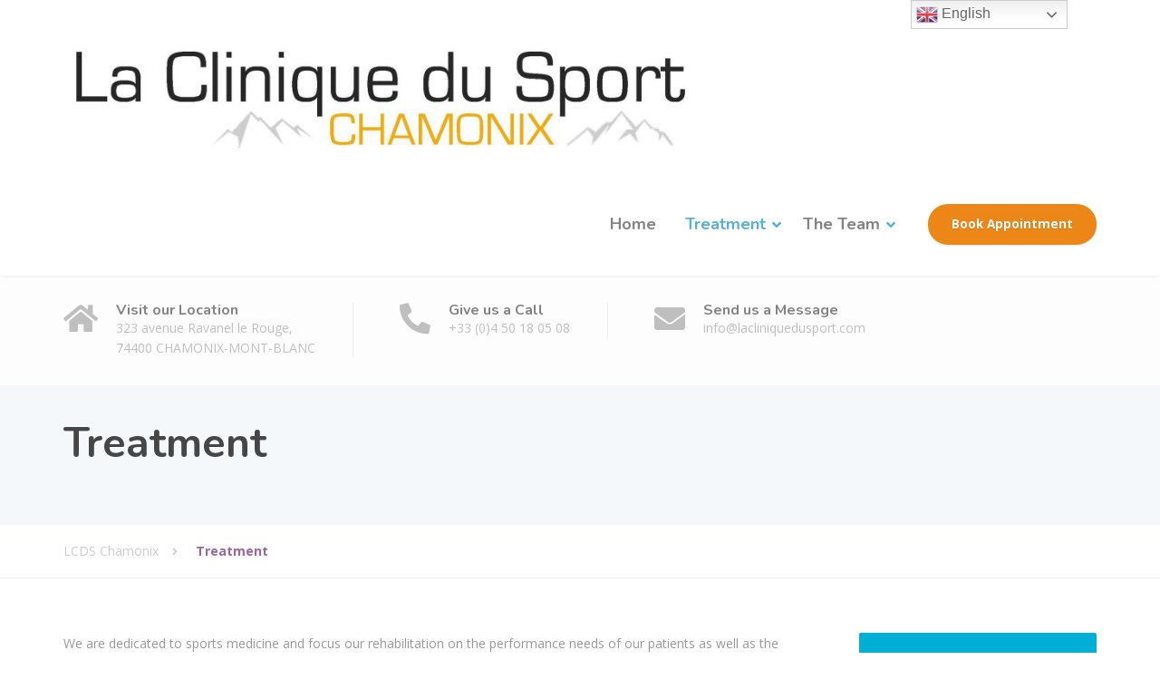

--- FILE ---
content_type: text/html; charset=UTF-8
request_url: https://lacliniquedusport.com/home/treatment/
body_size: 11859
content:
<!DOCTYPE html>
<html lang="en-US">
<head>
<meta charset="UTF-8">
<meta name="viewport" content="width=device-width, initial-scale=1">
<link rel="pingback" href="https://lacliniquedusport.com/xmlrpc.php">

<title>Treatment &#8211; LCDS Chamonix</title>
<meta name='robots' content='max-image-preview:large' />
	<style>img:is([sizes="auto" i], [sizes^="auto," i]) { contain-intrinsic-size: 3000px 1500px }</style>
	<link rel='dns-prefetch' href='//fonts.googleapis.com' />
<link rel="alternate" type="application/rss+xml" title="LCDS Chamonix &raquo; Feed" href="https://lacliniquedusport.com/feed/" />
<link rel="alternate" type="application/rss+xml" title="LCDS Chamonix &raquo; Comments Feed" href="https://lacliniquedusport.com/comments/feed/" />
		<!-- This site uses the Google Analytics by MonsterInsights plugin v9.11.1 - Using Analytics tracking - https://www.monsterinsights.com/ -->
		<!-- Note: MonsterInsights is not currently configured on this site. The site owner needs to authenticate with Google Analytics in the MonsterInsights settings panel. -->
					<!-- No tracking code set -->
				<!-- / Google Analytics by MonsterInsights -->
		
<link rel='stylesheet' id='wp-block-library-css' href='https://lacliniquedusport.com/wp-includes/css/dist/block-library/style.min.css?ver=6.8.3' type='text/css' media='all' />
<style id='wp-block-library-theme-inline-css' type='text/css'>
.wp-block-audio :where(figcaption){color:#555;font-size:13px;text-align:center}.is-dark-theme .wp-block-audio :where(figcaption){color:#ffffffa6}.wp-block-audio{margin:0 0 1em}.wp-block-code{border:1px solid #ccc;border-radius:4px;font-family:Menlo,Consolas,monaco,monospace;padding:.8em 1em}.wp-block-embed :where(figcaption){color:#555;font-size:13px;text-align:center}.is-dark-theme .wp-block-embed :where(figcaption){color:#ffffffa6}.wp-block-embed{margin:0 0 1em}.blocks-gallery-caption{color:#555;font-size:13px;text-align:center}.is-dark-theme .blocks-gallery-caption{color:#ffffffa6}:root :where(.wp-block-image figcaption){color:#555;font-size:13px;text-align:center}.is-dark-theme :root :where(.wp-block-image figcaption){color:#ffffffa6}.wp-block-image{margin:0 0 1em}.wp-block-pullquote{border-bottom:4px solid;border-top:4px solid;color:currentColor;margin-bottom:1.75em}.wp-block-pullquote cite,.wp-block-pullquote footer,.wp-block-pullquote__citation{color:currentColor;font-size:.8125em;font-style:normal;text-transform:uppercase}.wp-block-quote{border-left:.25em solid;margin:0 0 1.75em;padding-left:1em}.wp-block-quote cite,.wp-block-quote footer{color:currentColor;font-size:.8125em;font-style:normal;position:relative}.wp-block-quote:where(.has-text-align-right){border-left:none;border-right:.25em solid;padding-left:0;padding-right:1em}.wp-block-quote:where(.has-text-align-center){border:none;padding-left:0}.wp-block-quote.is-large,.wp-block-quote.is-style-large,.wp-block-quote:where(.is-style-plain){border:none}.wp-block-search .wp-block-search__label{font-weight:700}.wp-block-search__button{border:1px solid #ccc;padding:.375em .625em}:where(.wp-block-group.has-background){padding:1.25em 2.375em}.wp-block-separator.has-css-opacity{opacity:.4}.wp-block-separator{border:none;border-bottom:2px solid;margin-left:auto;margin-right:auto}.wp-block-separator.has-alpha-channel-opacity{opacity:1}.wp-block-separator:not(.is-style-wide):not(.is-style-dots){width:100px}.wp-block-separator.has-background:not(.is-style-dots){border-bottom:none;height:1px}.wp-block-separator.has-background:not(.is-style-wide):not(.is-style-dots){height:2px}.wp-block-table{margin:0 0 1em}.wp-block-table td,.wp-block-table th{word-break:normal}.wp-block-table :where(figcaption){color:#555;font-size:13px;text-align:center}.is-dark-theme .wp-block-table :where(figcaption){color:#ffffffa6}.wp-block-video :where(figcaption){color:#555;font-size:13px;text-align:center}.is-dark-theme .wp-block-video :where(figcaption){color:#ffffffa6}.wp-block-video{margin:0 0 1em}:root :where(.wp-block-template-part.has-background){margin-bottom:0;margin-top:0;padding:1.25em 2.375em}
</style>
<style id='classic-theme-styles-inline-css' type='text/css'>
/*! This file is auto-generated */
.wp-block-button__link{color:#fff;background-color:#32373c;border-radius:9999px;box-shadow:none;text-decoration:none;padding:calc(.667em + 2px) calc(1.333em + 2px);font-size:1.125em}.wp-block-file__button{background:#32373c;color:#fff;text-decoration:none}
</style>
<style id='global-styles-inline-css' type='text/css'>
:root{--wp--preset--aspect-ratio--square: 1;--wp--preset--aspect-ratio--4-3: 4/3;--wp--preset--aspect-ratio--3-4: 3/4;--wp--preset--aspect-ratio--3-2: 3/2;--wp--preset--aspect-ratio--2-3: 2/3;--wp--preset--aspect-ratio--16-9: 16/9;--wp--preset--aspect-ratio--9-16: 9/16;--wp--preset--color--black: #000000;--wp--preset--color--cyan-bluish-gray: #abb8c3;--wp--preset--color--white: #ffffff;--wp--preset--color--pale-pink: #f78da7;--wp--preset--color--vivid-red: #cf2e2e;--wp--preset--color--luminous-vivid-orange: #ff6900;--wp--preset--color--luminous-vivid-amber: #fcb900;--wp--preset--color--light-green-cyan: #7bdcb5;--wp--preset--color--vivid-green-cyan: #00d084;--wp--preset--color--pale-cyan-blue: #8ed1fc;--wp--preset--color--vivid-cyan-blue: #0693e3;--wp--preset--color--vivid-purple: #9b51e0;--wp--preset--color--theme-blue: #56afd5;--wp--preset--color--theme-purple: #9A65A5;--wp--preset--color--theme-text-color: #999999;--wp--preset--gradient--vivid-cyan-blue-to-vivid-purple: linear-gradient(135deg,rgba(6,147,227,1) 0%,rgb(155,81,224) 100%);--wp--preset--gradient--light-green-cyan-to-vivid-green-cyan: linear-gradient(135deg,rgb(122,220,180) 0%,rgb(0,208,130) 100%);--wp--preset--gradient--luminous-vivid-amber-to-luminous-vivid-orange: linear-gradient(135deg,rgba(252,185,0,1) 0%,rgba(255,105,0,1) 100%);--wp--preset--gradient--luminous-vivid-orange-to-vivid-red: linear-gradient(135deg,rgba(255,105,0,1) 0%,rgb(207,46,46) 100%);--wp--preset--gradient--very-light-gray-to-cyan-bluish-gray: linear-gradient(135deg,rgb(238,238,238) 0%,rgb(169,184,195) 100%);--wp--preset--gradient--cool-to-warm-spectrum: linear-gradient(135deg,rgb(74,234,220) 0%,rgb(151,120,209) 20%,rgb(207,42,186) 40%,rgb(238,44,130) 60%,rgb(251,105,98) 80%,rgb(254,248,76) 100%);--wp--preset--gradient--blush-light-purple: linear-gradient(135deg,rgb(255,206,236) 0%,rgb(152,150,240) 100%);--wp--preset--gradient--blush-bordeaux: linear-gradient(135deg,rgb(254,205,165) 0%,rgb(254,45,45) 50%,rgb(107,0,62) 100%);--wp--preset--gradient--luminous-dusk: linear-gradient(135deg,rgb(255,203,112) 0%,rgb(199,81,192) 50%,rgb(65,88,208) 100%);--wp--preset--gradient--pale-ocean: linear-gradient(135deg,rgb(255,245,203) 0%,rgb(182,227,212) 50%,rgb(51,167,181) 100%);--wp--preset--gradient--electric-grass: linear-gradient(135deg,rgb(202,248,128) 0%,rgb(113,206,126) 100%);--wp--preset--gradient--midnight: linear-gradient(135deg,rgb(2,3,129) 0%,rgb(40,116,252) 100%);--wp--preset--font-size--small: 13px;--wp--preset--font-size--medium: 20px;--wp--preset--font-size--large: 36px;--wp--preset--font-size--x-large: 42px;--wp--preset--spacing--20: 0.44rem;--wp--preset--spacing--30: 0.67rem;--wp--preset--spacing--40: 1rem;--wp--preset--spacing--50: 1.5rem;--wp--preset--spacing--60: 2.25rem;--wp--preset--spacing--70: 3.38rem;--wp--preset--spacing--80: 5.06rem;--wp--preset--shadow--natural: 6px 6px 9px rgba(0, 0, 0, 0.2);--wp--preset--shadow--deep: 12px 12px 50px rgba(0, 0, 0, 0.4);--wp--preset--shadow--sharp: 6px 6px 0px rgba(0, 0, 0, 0.2);--wp--preset--shadow--outlined: 6px 6px 0px -3px rgba(255, 255, 255, 1), 6px 6px rgba(0, 0, 0, 1);--wp--preset--shadow--crisp: 6px 6px 0px rgba(0, 0, 0, 1);}:where(.is-layout-flex){gap: 0.5em;}:where(.is-layout-grid){gap: 0.5em;}body .is-layout-flex{display: flex;}.is-layout-flex{flex-wrap: wrap;align-items: center;}.is-layout-flex > :is(*, div){margin: 0;}body .is-layout-grid{display: grid;}.is-layout-grid > :is(*, div){margin: 0;}:where(.wp-block-columns.is-layout-flex){gap: 2em;}:where(.wp-block-columns.is-layout-grid){gap: 2em;}:where(.wp-block-post-template.is-layout-flex){gap: 1.25em;}:where(.wp-block-post-template.is-layout-grid){gap: 1.25em;}.has-black-color{color: var(--wp--preset--color--black) !important;}.has-cyan-bluish-gray-color{color: var(--wp--preset--color--cyan-bluish-gray) !important;}.has-white-color{color: var(--wp--preset--color--white) !important;}.has-pale-pink-color{color: var(--wp--preset--color--pale-pink) !important;}.has-vivid-red-color{color: var(--wp--preset--color--vivid-red) !important;}.has-luminous-vivid-orange-color{color: var(--wp--preset--color--luminous-vivid-orange) !important;}.has-luminous-vivid-amber-color{color: var(--wp--preset--color--luminous-vivid-amber) !important;}.has-light-green-cyan-color{color: var(--wp--preset--color--light-green-cyan) !important;}.has-vivid-green-cyan-color{color: var(--wp--preset--color--vivid-green-cyan) !important;}.has-pale-cyan-blue-color{color: var(--wp--preset--color--pale-cyan-blue) !important;}.has-vivid-cyan-blue-color{color: var(--wp--preset--color--vivid-cyan-blue) !important;}.has-vivid-purple-color{color: var(--wp--preset--color--vivid-purple) !important;}.has-black-background-color{background-color: var(--wp--preset--color--black) !important;}.has-cyan-bluish-gray-background-color{background-color: var(--wp--preset--color--cyan-bluish-gray) !important;}.has-white-background-color{background-color: var(--wp--preset--color--white) !important;}.has-pale-pink-background-color{background-color: var(--wp--preset--color--pale-pink) !important;}.has-vivid-red-background-color{background-color: var(--wp--preset--color--vivid-red) !important;}.has-luminous-vivid-orange-background-color{background-color: var(--wp--preset--color--luminous-vivid-orange) !important;}.has-luminous-vivid-amber-background-color{background-color: var(--wp--preset--color--luminous-vivid-amber) !important;}.has-light-green-cyan-background-color{background-color: var(--wp--preset--color--light-green-cyan) !important;}.has-vivid-green-cyan-background-color{background-color: var(--wp--preset--color--vivid-green-cyan) !important;}.has-pale-cyan-blue-background-color{background-color: var(--wp--preset--color--pale-cyan-blue) !important;}.has-vivid-cyan-blue-background-color{background-color: var(--wp--preset--color--vivid-cyan-blue) !important;}.has-vivid-purple-background-color{background-color: var(--wp--preset--color--vivid-purple) !important;}.has-black-border-color{border-color: var(--wp--preset--color--black) !important;}.has-cyan-bluish-gray-border-color{border-color: var(--wp--preset--color--cyan-bluish-gray) !important;}.has-white-border-color{border-color: var(--wp--preset--color--white) !important;}.has-pale-pink-border-color{border-color: var(--wp--preset--color--pale-pink) !important;}.has-vivid-red-border-color{border-color: var(--wp--preset--color--vivid-red) !important;}.has-luminous-vivid-orange-border-color{border-color: var(--wp--preset--color--luminous-vivid-orange) !important;}.has-luminous-vivid-amber-border-color{border-color: var(--wp--preset--color--luminous-vivid-amber) !important;}.has-light-green-cyan-border-color{border-color: var(--wp--preset--color--light-green-cyan) !important;}.has-vivid-green-cyan-border-color{border-color: var(--wp--preset--color--vivid-green-cyan) !important;}.has-pale-cyan-blue-border-color{border-color: var(--wp--preset--color--pale-cyan-blue) !important;}.has-vivid-cyan-blue-border-color{border-color: var(--wp--preset--color--vivid-cyan-blue) !important;}.has-vivid-purple-border-color{border-color: var(--wp--preset--color--vivid-purple) !important;}.has-vivid-cyan-blue-to-vivid-purple-gradient-background{background: var(--wp--preset--gradient--vivid-cyan-blue-to-vivid-purple) !important;}.has-light-green-cyan-to-vivid-green-cyan-gradient-background{background: var(--wp--preset--gradient--light-green-cyan-to-vivid-green-cyan) !important;}.has-luminous-vivid-amber-to-luminous-vivid-orange-gradient-background{background: var(--wp--preset--gradient--luminous-vivid-amber-to-luminous-vivid-orange) !important;}.has-luminous-vivid-orange-to-vivid-red-gradient-background{background: var(--wp--preset--gradient--luminous-vivid-orange-to-vivid-red) !important;}.has-very-light-gray-to-cyan-bluish-gray-gradient-background{background: var(--wp--preset--gradient--very-light-gray-to-cyan-bluish-gray) !important;}.has-cool-to-warm-spectrum-gradient-background{background: var(--wp--preset--gradient--cool-to-warm-spectrum) !important;}.has-blush-light-purple-gradient-background{background: var(--wp--preset--gradient--blush-light-purple) !important;}.has-blush-bordeaux-gradient-background{background: var(--wp--preset--gradient--blush-bordeaux) !important;}.has-luminous-dusk-gradient-background{background: var(--wp--preset--gradient--luminous-dusk) !important;}.has-pale-ocean-gradient-background{background: var(--wp--preset--gradient--pale-ocean) !important;}.has-electric-grass-gradient-background{background: var(--wp--preset--gradient--electric-grass) !important;}.has-midnight-gradient-background{background: var(--wp--preset--gradient--midnight) !important;}.has-small-font-size{font-size: var(--wp--preset--font-size--small) !important;}.has-medium-font-size{font-size: var(--wp--preset--font-size--medium) !important;}.has-large-font-size{font-size: var(--wp--preset--font-size--large) !important;}.has-x-large-font-size{font-size: var(--wp--preset--font-size--x-large) !important;}
:where(.wp-block-post-template.is-layout-flex){gap: 1.25em;}:where(.wp-block-post-template.is-layout-grid){gap: 1.25em;}
:where(.wp-block-columns.is-layout-flex){gap: 2em;}:where(.wp-block-columns.is-layout-grid){gap: 2em;}
:root :where(.wp-block-pullquote){font-size: 1.5em;line-height: 1.6;}
</style>
<link rel='stylesheet' id='contact-form-7-css' href='https://lacliniquedusport.com/wp-content/plugins/contact-form-7/includes/css/styles.css?ver=6.1.4' type='text/css' media='all' />
<link rel='stylesheet' id='siteorigin-panels-front-css' href='https://lacliniquedusport.com/wp-content/plugins/siteorigin-panels/css/front-flex.min.css?ver=2.33.5' type='text/css' media='all' />
<link rel='stylesheet' id='wp-components-css' href='https://lacliniquedusport.com/wp-includes/css/dist/components/style.min.css?ver=6.8.3' type='text/css' media='all' />
<link rel='stylesheet' id='godaddy-styles-css' href='https://lacliniquedusport.com/wp-content/mu-plugins/vendor/wpex/godaddy-launch/includes/Dependencies/GoDaddy/Styles/build/latest.css?ver=2.0.2' type='text/css' media='all' />
<link rel='stylesheet' id='physio-qt-fonts-css' href='//fonts.googleapis.com/css?family=Open+Sans%3A400%2C700%7CNunito%3A400%2C700&#038;subset=latin%2Clatin-ext' type='text/css' media='all' />
<link rel='stylesheet' id='font-awesome-css' href='https://lacliniquedusport.com/wp-content/themes/physio-qt/assets/icons/fontawesome/css/all.min.css?ver=1' type='text/css' media='all' />
<link rel='stylesheet' id='bootstrap-css' href='https://lacliniquedusport.com/wp-content/themes/physio-qt/assets/css/bootstrap.css?ver=1' type='text/css' media='all' />
<link rel='stylesheet' id='physio-qt-style-css' href='https://lacliniquedusport.com/wp-content/themes/physio-qt/style.css?ver=2.5.1' type='text/css' media='all' />
<link rel='stylesheet' id='fancybox-css' href='https://lacliniquedusport.com/wp-content/plugins/easy-fancybox/fancybox/1.5.4/jquery.fancybox.min.css?ver=6.8.3' type='text/css' media='screen' />
<style id='fancybox-inline-css' type='text/css'>
#fancybox-outer{background:#ffffff}#fancybox-content{background:#ffffff;border-color:#ffffff;color:#000000;}#fancybox-title,#fancybox-title-float-main{color:#fff}
</style>
<script type="text/javascript" src="https://lacliniquedusport.com/wp-includes/js/tinymce/tinymce.min.js?ver=49110-20250317" id="wp-tinymce-root-js"></script>
<script type="text/javascript" src="https://lacliniquedusport.com/wp-includes/js/tinymce/plugins/compat3x/plugin.min.js?ver=49110-20250317" id="wp-tinymce-js"></script>
<script type="text/javascript" src="https://lacliniquedusport.com/wp-includes/js/jquery/jquery.min.js?ver=3.7.1" id="jquery-core-js"></script>
<script type="text/javascript" src="https://lacliniquedusport.com/wp-includes/js/jquery/jquery-migrate.min.js?ver=3.4.1" id="jquery-migrate-js"></script>
<link rel="https://api.w.org/" href="https://lacliniquedusport.com/wp-json/" /><link rel="alternate" title="JSON" type="application/json" href="https://lacliniquedusport.com/wp-json/wp/v2/pages/8675" /><link rel="EditURI" type="application/rsd+xml" title="RSD" href="https://lacliniquedusport.com/xmlrpc.php?rsd" />
<meta name="generator" content="WordPress 6.8.3" />
<link rel="canonical" href="https://lacliniquedusport.com/home/treatment/" />
<link rel='shortlink' href='https://lacliniquedusport.com/?p=8675' />
<link rel="alternate" title="oEmbed (JSON)" type="application/json+oembed" href="https://lacliniquedusport.com/wp-json/oembed/1.0/embed?url=https%3A%2F%2Flacliniquedusport.com%2Fhome%2Ftreatment%2F" />
<link rel="alternate" title="oEmbed (XML)" type="text/xml+oembed" href="https://lacliniquedusport.com/wp-json/oembed/1.0/embed?url=https%3A%2F%2Flacliniquedusport.com%2Fhome%2Ftreatment%2F&#038;format=xml" />
<style id="physio-inline-customizer-css" type="text/css">body,button,input,select,textarea,.btn,.main-navigation .sub-menu li a,.jumbotron .jumbotron-caption .caption-small-heading,.page-header--subtitle,.featured-page .featured-page--image .featured-page--overlay .overlay--center span,.brochure span,.news-posts-block .widget-title a,.panel-group .panel .panel-heading .panel-title a {font-family: 'Open Sans';}h1,h2,h3,h4,h5,h6,.main-navigation > li > a,.brochure,.testimonials .testimonial--author,.call-to-action .call-to-action--content .call-to-action--title,.counter .counter--text .counter--number {font-family: 'Nunito';}.header-wrapper .header-logo img {width: 700px;margin-top: 20px;}.header .header-topbar {background: #00b8dd;}.header .header-topbar,.header .header-topbar .header-topbar-sidebar .icon-box--title {color: #C1C7CE;}.header .header-topbar a,.header .header-topbar .header-topbar-sidebar a.icon-box .icon-box--title {color: #C1C7CE;}.header .header-topbar a:hover,.header-topbar-sidebar .menu > li:hover > a,.header .header-topbar .header-topbar-sidebar a.icon-box:hover .icon-box--title {color: #ffffff;}.header-topbar-sidebar .menu .sub-menu > li > a {color: #ffffff;background: #56afd5;}.header-topbar-sidebar .menu .sub-menu:after {border-bottom-color: #56afd5;}.header-wrapper {background-color: #ffffff;}.header-widgets {color: #838383;background: #ffffff;}.header-widgets .icon-box--title {color: #838383;}.header-widgets .icon-box--icon i,.header-widgets .icon-box--description,.header-widgets .social-icons a {color: #bfbfbf;}.header-widgets .icon-box:hover .icon-box--icon i,.header-widgets .social-icons a:hover {color: #a1a1a1;}@media(min-width: 992px) {.header-wrapper {background-color: #ffffff;}.header-widgets {background: rgba(255,255,255,0.8);}}.header .header-wrapper .featured-button a {color: #ffffff;background: #eb8617;}.header .header-wrapper .featured-button a:hover {background: #e68112;}@media (max-width: 992px) {.navbar-toggle,.navbar-toggle:hover {background-color: #56afd5;}.navbar-toggle .icon-bar {background-color: #fff;}.main-navigation .nav-toggle-mobile-submenu {color: #fff;background-color: transparent;}.main-navigation > li.nav-toggle-dropdown .nav-toggle-mobile-submenu {background-color: #935c9e;}.main-navigation > li > a {color: #ffffff;background: #9A65A5;}.main-navigation > li.current-menu-item > a,.main-navigation > li.current_page_parent a {color: #ffffff;}.main-navigation .sub-menu > li > a {color: #ffffff;background: #935c9e;}.main-navigation .sub-menu > li.current-menu-item > a {color: #ffffff;}}@media (min-width: 992px) {.main-navigation > li > a {color: #828282;background: none;}.main-navigation > li.current-menu-item > a,.main-navigation > li.current-menu-ancestor > a,.main-navigation > li.menu-item-has-children::after {color: #56afd5;}.main-navigation > li:hover > a,.main-navigation > li.current-menu-item:hover > a,.main-navigation > li.menu-item-has-children:hover::after {color: #56afd5;}.main-navigation .sub-menu > li > a {color: #ffffff;background-color: #9A65A5;}.main-navigation .sub-menu > li:hover > a {color: #ffffff;border-top-color: #905b9b;background-color: #905b9b;}}.page-header {text-align: left;background-color: #F5F8FB;}.page-header--title {color: #464646;}.page-header--subtitle {color: #999999;}.breadcrumbs {background: #ffffff;}.breadcrumbs a,.breadcrumbs a:hover {color: #cccccc;}.breadcrumbs span>span,.breadcrumbs .last {color: #9A65A5;}.widget-title {color: #464646;}.content-area span.normal {font-weight: normal;}body .layout-boxed { background: #ffffff;}body,.content-area .icon-box--description,.has-theme-text-color-color {color: #999999;}.has-theme-text-color-background-color {background-color: #999999;}a,.jumbotron .jumbotron-caption .caption-small-heading,.featured-page .featured-page--content .featued-page--title:hover a,.news-posts-block .news-post--title a:hover,.content-area .icon-box--icon i,.team-member--name a:hover,.testimonials .testimonial--description,.content-area .opening-hours ul li.today,.has-theme-blue-color {color: #56afd5;}a:hover {color: #51aad0;}.search-submit,.content-area .icon-box:hover .icon-box--icon,.content-area .opening-hours ul li span.label,.team-member--social .overlay--center a:hover,.counter:hover .counter--icon,.has-theme-blue-background-color {background: #56afd5;}.search-submit:hover {background: #51aad0;}.team-member--tag,.brochure:hover i,.has-theme-purple-color {color: #00aed6;}table thead th,.news-posts-block .news-post--date,.testimonials .testimonial-control,.custom-table thead td,.content-area .widget_nav_menu,.hentry--post-thumbnail .meta-data--date,.content-area .featured-box,.panel-group .panel .panel-heading .panel-title a[aria-expanded=true],.featured-page .featured-page--image .featured-page--overlay .overlay--center span:hover,.has-theme-purple-background-color {background: #00aed6;}.news-posts-block .news-post--date:hover,.testimonials .testimonial-control:hover {background: #00a9d1;}.client-logos img:hover,.brand-border:hover {border-color: #00aed6;}.btn.btn-primary,.pagination span.current,.pagination a:hover,body.page .pagination > span:not(.page-links-title),.comments-area .comment-respond .comment-form .form-submit .submit,.wp-block-button:not(.is-style-outline) .wp-block-button__link:not(.has-background) {color: #ffffff;background: #00aed6;}.btn.btn-primary:hover,.btn.btn-primary:active:focus,.pagination span.current,.pagination a:hover,.comments-area .comment-respond .comment-form .form-submit .submit:hover,.wp-block-button:not(.is-style-outline) .wp-block-button__link:not(.has-background):hover {background: #00aed6;}.footer .footer--top {color: #C1C7CE;background: transparent;}.footer .icon-box--title {color: #fdffff;}.footer .icon-box--icon i,.footer .icon-box--description,.footer .social-icons a,.footer .icon-box:hover .icon-box--icon i,.footer .social-icons a:hover {color: #C1C7CE;}.footer--main-container {background-image: url(https://lacliniquedusport.com/wp-content/themes/physio-qt/assets/images/footer_pattern.png);}.footer .footer--middle {color: #C1C7CE;background-color: transparent;}.footer .footer--middle .widget_nav_menu ul.menu li > a {color: #C1C7CE;}.footer .footer--middle .widget_nav_menu ul.menu li > a:hover,.footer .footer--middle .widget_nav_menu ul.menu li.current-menu-item > a {color: #faffff;}.footer .widget-title {color: #ffffff;}.footer .footer--bottom {color: #909BA2;background: #555A5F;}.footer .footer--bottom a {color: #ffffff;}.footer .footer--bottom a:hover {color: #fafafa;}.page-header{text-align: left;}</style><style media="all" id="siteorigin-panels-layouts-head">/* Layout 8675 */ #pgc-8675-0-0 { width:100%;width:calc(100% - ( 0 * 30px ) ) } #pg-8675-0 , #pg-8675-1 , #pl-8675 .so-panel { margin-bottom:30px } #pgc-8675-1-0 , #pgc-8675-1-1 , #pgc-8675-1-2 { width:33.3333%;width:calc(33.3333% - ( 0.66666666666667 * 30px ) ) } #pgc-8675-2-0 , #pgc-8675-2-1 { width:50%;width:calc(50% - ( 0.5 * 30px ) ) } #pl-8675 .so-panel:last-of-type { margin-bottom:0px } #pg-8675-0.panel-has-style > .panel-row-style, #pg-8675-0.panel-no-style , #pg-8675-1.panel-has-style > .panel-row-style, #pg-8675-1.panel-no-style , #pg-8675-2.panel-has-style > .panel-row-style, #pg-8675-2.panel-no-style { -webkit-align-items:flex-start;align-items:flex-start } @media (max-width:991px){ #pg-8675-0.panel-no-style, #pg-8675-0.panel-has-style > .panel-row-style, #pg-8675-0 , #pg-8675-1.panel-no-style, #pg-8675-1.panel-has-style > .panel-row-style, #pg-8675-1 , #pg-8675-2.panel-no-style, #pg-8675-2.panel-has-style > .panel-row-style, #pg-8675-2 { -webkit-flex-direction:column;-ms-flex-direction:column;flex-direction:column } #pg-8675-0 > .panel-grid-cell , #pg-8675-0 > .panel-row-style > .panel-grid-cell , #pg-8675-1 > .panel-grid-cell , #pg-8675-1 > .panel-row-style > .panel-grid-cell , #pg-8675-2 > .panel-grid-cell , #pg-8675-2 > .panel-row-style > .panel-grid-cell { width:100%;margin-right:0 } #pgc-8675-1-0 , #pgc-8675-1-1 , #pgc-8675-2-0 { margin-bottom:30px } #pl-8675 .panel-grid-cell { padding:0 } #pl-8675 .panel-grid .panel-grid-cell-empty { display:none } #pl-8675 .panel-grid .panel-grid-cell-mobile-last { margin-bottom:0px }  } </style><link rel="icon" href="https://lacliniquedusport.com/wp-content/uploads/2021/09/cropped-LCDS-square-logo-32x32.png" sizes="32x32" />
<link rel="icon" href="https://lacliniquedusport.com/wp-content/uploads/2021/09/cropped-LCDS-square-logo-192x192.png" sizes="192x192" />
<link rel="apple-touch-icon" href="https://lacliniquedusport.com/wp-content/uploads/2021/09/cropped-LCDS-square-logo-180x180.png" />
<meta name="msapplication-TileImage" content="https://lacliniquedusport.com/wp-content/uploads/2021/09/cropped-LCDS-square-logo-270x270.png" />
</head>

<body class="wp-singular page-template-default page page-id-8675 page-child parent-pageid-55 wp-theme-physio-qt siteorigin-panels siteorigin-panels-before-js doubletap  font-awesome-5 widget-bar-show widget-bar-overlay sidebar-right">



<div class="layout-boxed">

<header class="header">
	
	
	<div class="header-wrapper">
		<div class="container">

							<div class="featured-button hidden-md hidden-lg">
					<a href="https://la-clinique-du-sport.cliniko.com/bookings?business_id=40763" class="btn" target="_blank">Book Appointment</a>
				</div>
						
			<div class="header-logo">
				<a href="https://lacliniquedusport.com/" title="LCDS Chamonix">
												<img src="https://lacliniquedusport.com/wp-content/uploads/2021/08/WhatsApp-Image-2021-08-14-at-11.25.41-PM.jpeg" srcset="https://lacliniquedusport.com/wp-content/uploads/2021/08/WhatsApp-Image-2021-08-14-at-11.25.41-PM.jpeg, https://lacliniquedusport.com/wp-content/uploads/2021/08/WhatsApp-Image-2021-08-14-at-11.25.41-PM.jpeg 2x" alt="LCDS Chamonix">
									</a>
			</div>

			<div class="header-navigation" aria-label="Main Navigation">

				<button type="button" class="navbar-toggle collapsed" data-toggle="collapse" data-target="#navbar" aria-expanded="false" aria-controls="navbar">
					<span class="navbar-toggle-icon">
						<span class="icon-bar"></span>
						<span class="icon-bar"></span>
						<span class="icon-bar"></span>
					</span>
				</button>

				<nav id="navbar" class="collapse navbar-collapse">
					<ul id="menu-main-navigation" class="main-navigation"><li id="menu-item-7495" class="menu-item menu-item-type-post_type menu-item-object-page menu-item-home current-page-ancestor current-page-parent menu-item-7495"><a href="https://lacliniquedusport.com/">Home</a></li>
<li id="menu-item-8702" class="menu-item menu-item-type-post_type menu-item-object-page current-menu-item page_item page-item-8675 current_page_item menu-item-has-children menu-item-8702" aria-haspopup="true" aria-expanded="false" tabindex="0"><a href="https://lacliniquedusport.com/home/treatment/">Treatment</a>
<ul class="sub-menu" role="menu">
	<li id="menu-item-8708" class="menu-item menu-item-type-post_type menu-item-object-page menu-item-has-children menu-item-8708" aria-haspopup="true" aria-expanded="false" tabindex="0"><a href="https://lacliniquedusport.com/services/physiotherapy/">Physiotherapy</a>
	<ul class="sub-menu" role="menu">
		<li id="menu-item-8770" class="menu-item menu-item-type-post_type menu-item-object-page menu-item-8770"><a href="https://lacliniquedusport.com/services/online-consultations/">Online consultations</a></li>
	</ul>
</li>
	<li id="menu-item-9183" class="menu-item menu-item-type-post_type menu-item-object-page menu-item-9183"><a href="https://lacliniquedusport.com/services/dry-needling/">Dry Needling</a></li>
	<li id="menu-item-8749" class="menu-item menu-item-type-post_type menu-item-object-page menu-item-has-children menu-item-8749" aria-haspopup="true" aria-expanded="false" tabindex="0"><a href="https://lacliniquedusport.com/services/osteopathy/">Osteopathy</a>
	<ul class="sub-menu" role="menu">
		<li id="menu-item-9173" class="menu-item menu-item-type-post_type menu-item-object-page menu-item-9173"><a href="https://lacliniquedusport.com/services/osteopathie-2__trashed/niromathe/">Niromathé</a></li>
	</ul>
</li>
	<li id="menu-item-8703" class="menu-item menu-item-type-post_type menu-item-object-page menu-item-8703"><a href="https://lacliniquedusport.com/services/sports-massage/">Sports Massage</a></li>
</ul>
</li>
<li id="menu-item-8864" class="menu-item menu-item-type-post_type menu-item-object-page menu-item-has-children menu-item-8864" aria-haspopup="true" aria-expanded="false" tabindex="0"><a href="https://lacliniquedusport.com/home/our-team/">The Team</a>
<ul class="sub-menu" role="menu">
	<li id="menu-item-9149" class="menu-item menu-item-type-post_type menu-item-object-page menu-item-has-children menu-item-9149" aria-haspopup="true" aria-expanded="false" tabindex="0"><a href="https://lacliniquedusport.com/home/our-team/neil-maclean-martin-clinic-founder-senior-physiotherapist/">Neil MACLEAN-MARTIN</a>
	<ul class="sub-menu" role="menu">
		<li id="menu-item-8765" class="menu-item menu-item-type-post_type menu-item-object-page menu-item-has-children menu-item-8765" aria-haspopup="true" aria-expanded="false" tabindex="0"><a href="https://lacliniquedusport.com/home/prevention/">Prevention</a>
		<ul class="sub-menu" role="menu">
			<li id="menu-item-8767" class="menu-item menu-item-type-post_type menu-item-object-page menu-item-8767"><a href="https://lacliniquedusport.com/services/injury-prevention/">Online injury prevention</a></li>
			<li id="menu-item-8766" class="menu-item menu-item-type-post_type menu-item-object-page menu-item-8766"><a href="https://lacliniquedusport.com/services/return-to-ski/">Return to Ski</a></li>
			<li id="menu-item-9155" class="menu-item menu-item-type-post_type menu-item-object-page menu-item-9155"><a href="https://lacliniquedusport.com/services/kineski-2/">Kineski</a></li>
			<li id="menu-item-9156" class="menu-item menu-item-type-post_type menu-item-object-page menu-item-9156"><a href="https://lacliniquedusport.com/services/kineski/">Kineski (FR)</a></li>
		</ul>
</li>
		<li id="menu-item-8833" class="menu-item menu-item-type-post_type menu-item-object-page menu-item-has-children menu-item-8833" aria-haspopup="true" aria-expanded="false" tabindex="0"><a href="https://lacliniquedusport.com/home/performance/">Performance</a>
		<ul class="sub-menu" role="menu">
			<li id="menu-item-8832" class="menu-item menu-item-type-post_type menu-item-object-page menu-item-8832"><a href="https://lacliniquedusport.com/services/performance-movement-analysis/">Performance Movement Analysis</a></li>
			<li id="menu-item-8831" class="menu-item menu-item-type-post_type menu-item-object-page menu-item-8831"><a href="https://lacliniquedusport.com/services/performance-coaching-2/">Performance Coaching</a></li>
		</ul>
</li>
		<li id="menu-item-8769" class="menu-item menu-item-type-post_type menu-item-object-page menu-item-8769"><a href="https://lacliniquedusport.com/services/residential-injury-camps/">Residential Injury Camps</a></li>
	</ul>
</li>
	<li id="menu-item-8866" class="menu-item menu-item-type-post_type menu-item-object-page menu-item-8866"><a href="https://lacliniquedusport.com/home/our-team/jane-mccorriston-physiotherapist/">Jane McCORRISTON</a></li>
	<li id="menu-item-8867" class="menu-item menu-item-type-post_type menu-item-object-page menu-item-8867"><a href="https://lacliniquedusport.com/home/our-team/malin-samuelsson-physiotherapist/">Malin SAMUELSSON</a></li>
	<li id="menu-item-8868" class="menu-item menu-item-type-post_type menu-item-object-page menu-item-8868"><a href="https://lacliniquedusport.com/home/our-team/aurelie-maizieres-osteopath/">Aurélie MAIZIERES</a></li>
</ul>
</li>
</ul>				</nav>

									<div class="featured-button hidden-xs hidden-sm">
						<a href="https://la-clinique-du-sport.cliniko.com/bookings?business_id=40763" class="btn" target="_blank">Book Appointment</a>
					</div>
				
			</div>
		</div>
	</div>

	
	        <div class="header-widgets">
            <div class="container">
                <div class="widget widget-icon-box">				<div class="icon-box">
												<div class="icon-box--icon">
						<i class="fa fas fa-home"></i>
					</div>
								<div class="icon-box--text">
											<h6 class="icon-box--title">Visit our Location</h6>
																<span class="icon-box--description">323 avenue Ravanel le Rouge,<br> 74400 CHAMONIX-MONT-BLANC</span>
									</div>
			</div>

			</div><div class="widget widget-icon-box">				<div class="icon-box">
												<div class="icon-box--icon">
						<i class="fa fas fa-phone-alt"></i>
					</div>
								<div class="icon-box--text">
											<h6 class="icon-box--title">Give us a Call</h6>
																<span class="icon-box--description">+33 (0)4 50 18 05 08</span>
									</div>
			</div>

			</div><div class="widget widget-icon-box">				<div class="icon-box">
												<div class="icon-box--icon">
						<i class="fa fas fa-envelope"></i>
					</div>
								<div class="icon-box--text">
											<h6 class="icon-box--title">Send us a Message</h6>
																<span class="icon-box--description">info@lacliniquedusport.com</span>
									</div>
			</div>

			</div>            </div>
        </div>
    </header>
	<div class="page-header">
		<div class="container">
			<div class="page-header--wrap">

				
									<h1 class="page-header--title">Treatment</h1>
				
				
			</div>
		</div>
	</div>
	<div class="breadcrumbs">
		<div class="container">
				<span property="itemListElement" typeof="ListItem"><a property="item" typeof="WebPage" title="Go to LCDS Chamonix." href="https://lacliniquedusport.com" class="home" ><span property="name">LCDS Chamonix</span></a><meta property="position" content="1"></span><span property="itemListElement" typeof="ListItem"><span property="name" class="post post-page current-item">Treatment</span><meta property="url" content="https://lacliniquedusport.com/home/treatment/"><meta property="position" content="2"></span>		</div>
	</div>

<div id="primary" class="content-area">
	<div class="container">
		<div class="row">

			<main id="main" class="content col-xs-12 col-md-9">

				
				
					
<article id="post-8675" class="clearfix post-8675 page type-page status-publish has-post-thumbnail hentry">
	<div class="hentry--content">
		<div id="pl-8675"  class="panel-layout" ><div id="pg-8675-0"  class="panel-grid panel-no-style" ><div id="pgc-8675-0-0"  class="panel-grid-cell" ><div id="panel-8675-0-0-0" class="so-panel widget widget_text panel-first-child panel-last-child" data-index="0" >			<div class="textwidget"><p>We are dedicated to sports medicine and focus our rehabilitation on the performance needs of our patients as well as the prevention of sports-related injuries.</p>
</div>
		</div></div></div><div id="pg-8675-1"  class="panel-grid panel-no-style" ><div id="pgc-8675-1-0"  class="panel-grid-cell" ><div id="panel-8675-1-0-0" class="so-panel widget widget_qt_feature_page widget-featured-page panel-first-child panel-last-child" data-index="1" >
			<div class="featured-page">
									<div class="featured-page--image">
						<a href="https://lacliniquedusport.com/services/physiotherapy/">
							<img fetchpriority="high" decoding="async" width="360" height="240" src="https://lacliniquedusport.com/wp-content/uploads/2021/08/2-360x240.jpg" class="attachment-physio-qt-featured-s size-physio-qt-featured-s" alt="asd" srcset="https://lacliniquedusport.com/wp-content/uploads/2021/08/2-360x240.jpg 360w, https://lacliniquedusport.com/wp-content/uploads/2021/08/2-272x182.jpg 272w" sizes="(min-width: 781px) 360px, calc(100vw - 30px)" />							<div class="featured-page--overlay">
																	<div class="overlay--center">
										<span>Read More</span>
									</div>
															</div>
						</a>
					</div>
								<div class="featured-page--content">
					<h4 class="featued-page--title">
						<a href="https://lacliniquedusport.com/services/physiotherapy/">Physiotherapy</a>
					</h4>
											<p>We aim to restore, maintain, and make the most of a patient&#8217;s mobility, function, and well-being			Clinical specialists in Musculoskeletal sports injuries this team are known...</p>
																<a href="https://lacliniquedusport.com/services/physiotherapy/" class="text-link">Read More</a>
									</div>
			</div>

			</div></div><div id="pgc-8675-1-1"  class="panel-grid-cell" ><div id="panel-8675-1-1-0" class="so-panel widget widget_qt_feature_page widget-featured-page panel-first-child panel-last-child" data-index="2" >
			<div class="featured-page">
									<div class="featured-page--image">
						<a href="https://lacliniquedusport.com/services/osteopathy/">
							<img decoding="async" width="282" height="179" src="https://lacliniquedusport.com/wp-content/uploads/2022/10/osteo.jpeg" class="attachment-physio-qt-featured-s size-physio-qt-featured-s" alt="Osteopathie" srcset="" sizes="(min-width: 781px) 360px, calc(100vw - 30px)" />							<div class="featured-page--overlay">
																	<div class="overlay--center">
										<span>Read More</span>
									</div>
															</div>
						</a>
					</div>
								<div class="featured-page--content">
					<h4 class="featued-page--title">
						<a href="https://lacliniquedusport.com/services/osteopathy/">Osteopathy</a>
					</h4>
											<p>Treatment is both a science and an Art			Osteopathy is the art of diagnosing and treating, by hand, the dysfunctions of the micro mobility of the tissues of the body which lead to functional...</p>
																<a href="https://lacliniquedusport.com/services/osteopathy/" class="text-link">Read More</a>
									</div>
			</div>

			</div></div><div id="pgc-8675-1-2"  class="panel-grid-cell" ><div id="panel-8675-1-2-0" class="so-panel widget widget_qt_feature_page widget-featured-page panel-first-child panel-last-child" data-index="3" >
			<div class="featured-page">
									<div class="featured-page--image">
						<a href="https://lacliniquedusport.com/services/sports-massage/">
							<img decoding="async" width="360" height="240" src="https://lacliniquedusport.com/wp-content/uploads/2021/08/Sports-Massage-360x240.jpeg" class="attachment-physio-qt-featured-s size-physio-qt-featured-s" alt="Sports Massage" srcset="https://lacliniquedusport.com/wp-content/uploads/2021/08/Sports-Massage-360x240.jpeg 360w, https://lacliniquedusport.com/wp-content/uploads/2021/08/Sports-Massage-300x200.jpeg 300w, https://lacliniquedusport.com/wp-content/uploads/2021/08/Sports-Massage-272x182.jpeg 272w, https://lacliniquedusport.com/wp-content/uploads/2021/08/Sports-Massage.jpeg 420w" sizes="(min-width: 781px) 360px, calc(100vw - 30px)" />							<div class="featured-page--overlay">
																	<div class="overlay--center">
										<span>Read More</span>
									</div>
															</div>
						</a>
					</div>
								<div class="featured-page--content">
					<h4 class="featued-page--title">
						<a href="https://lacliniquedusport.com/services/sports-massage/">Sports Massage</a>
					</h4>
											<p>Delivered by our trained professionals who specialize in manual therapy, a sports massage can help performance during training or before and after an event.</p>
																<a href="https://lacliniquedusport.com/services/sports-massage/" class="text-link">Read More</a>
									</div>
			</div>

			</div></div></div><div id="pg-8675-2"  class="panel-grid panel-no-style" ><div id="pgc-8675-2-0"  class="panel-grid-cell" ><div id="panel-8675-2-0-0" class="so-panel widget widget_qt_feature_page widget-featured-page panel-first-child panel-last-child" data-index="4" >
			<div class="featured-page">
									<div class="featured-page--image">
						<a href="https://lacliniquedusport.com/services/online-consultations/">
							<img loading="lazy" decoding="async" width="360" height="240" src="https://lacliniquedusport.com/wp-content/uploads/2021/08/81181255_2783574411731785_1693240343337631744_n-e1629122174601-360x240.jpeg" class="attachment-physio-qt-featured-s size-physio-qt-featured-s" alt="One of our treatment rooms" srcset="https://lacliniquedusport.com/wp-content/uploads/2021/08/81181255_2783574411731785_1693240343337631744_n-e1629122174601-360x240.jpeg 360w, https://lacliniquedusport.com/wp-content/uploads/2021/08/81181255_2783574411731785_1693240343337631744_n-e1629122174601-272x182.jpeg 272w" sizes="auto, (min-width: 781px) 360px, calc(100vw - 30px)" />							<div class="featured-page--overlay">
																	<div class="overlay--center">
										<span>Read More</span>
									</div>
															</div>
						</a>
					</div>
								<div class="featured-page--content">
					<h4 class="featued-page--title">
						<a href="https://lacliniquedusport.com/services/online-consultations/">Online consultations</a>
					</h4>
											<p>An online consultation is the ideal way to speak to one of our team, if for whatever reason you cannot physically make it into the Clinic.</p>
																<a href="https://lacliniquedusport.com/services/online-consultations/" class="text-link">Read More</a>
									</div>
			</div>

			</div></div><div id="pgc-8675-2-1"  class="panel-grid-cell" ><div id="panel-8675-2-1-0" class="so-panel widget widget_qt_feature_page widget-featured-page panel-first-child panel-last-child" data-index="5" >
			<div class="featured-page">
									<div class="featured-page--image">
						<a href="https://lacliniquedusport.com/services/residential-injury-camps/">
							<img loading="lazy" decoding="async" width="360" height="240" src="https://lacliniquedusport.com/wp-content/uploads/2021/08/Residential-Injury-Camps-360x240.jpeg" class="attachment-physio-qt-featured-s size-physio-qt-featured-s" alt="Residential Injury Camps" srcset="https://lacliniquedusport.com/wp-content/uploads/2021/08/Residential-Injury-Camps-360x240.jpeg 360w, https://lacliniquedusport.com/wp-content/uploads/2021/08/Residential-Injury-Camps-300x200.jpeg 300w, https://lacliniquedusport.com/wp-content/uploads/2021/08/Residential-Injury-Camps-600x400.jpeg 600w, https://lacliniquedusport.com/wp-content/uploads/2021/08/Residential-Injury-Camps-272x182.jpeg 272w, https://lacliniquedusport.com/wp-content/uploads/2021/08/Residential-Injury-Camps.jpeg 768w" sizes="auto, (min-width: 781px) 360px, calc(100vw - 30px)" />							<div class="featured-page--overlay">
																	<div class="overlay--center">
										<span>Read More</span>
									</div>
															</div>
						</a>
					</div>
								<div class="featured-page--content">
					<h4 class="featued-page--title">
						<a href="https://lacliniquedusport.com/services/residential-injury-camps/">Residential Injury Camps</a>
					</h4>
											<p>Life can be hectic and sometimes the time for rehabilitation after surgery or an injury is pushed to the side in favour of family, friends, work and other commitments. </p>
																<a href="https://lacliniquedusport.com/services/residential-injury-camps/" class="text-link">Read More</a>
									</div>
			</div>

			</div></div></div></div>		<div class="clearfix"></div>
			</div>
</article>
					
				
			</main>

							<div class="col-xs-12 col-md-3">
					<aside class="sidebar">
						<div class="widget widget_nav_menu"><h4 class="widget-title">Our Services</h4><div class="menu-services-navigation-container"><ul id="menu-services-navigation" class="menu"><li id="menu-item-7513" class="menu-item menu-item-type-post_type menu-item-object-page menu-item-7513"><a href="https://lacliniquedusport.com/services/sports-massage/">Sports Massage</a></li>
<li id="menu-item-7518" class="menu-item menu-item-type-post_type menu-item-object-page menu-item-7518"><a href="https://lacliniquedusport.com/services/online-consultations/">Online consultations</a></li>
<li id="menu-item-7516" class="menu-item menu-item-type-post_type menu-item-object-page menu-item-7516"><a href="https://lacliniquedusport.com/services/injury-prevention/">Online injury prevention</a></li>
<li id="menu-item-7517" class="menu-item menu-item-type-post_type menu-item-object-page menu-item-7517"><a href="https://lacliniquedusport.com/services/residential-injury-camps/">Residential Injury Camps</a></li>
</ul></div></div><div class="widget widget-opening-hours"><h4 class="widget-title">Opening Hours</h4><div class="opening-hours"><ul><li class="weekday">Monday</span></li><li class="weekday">Tuesday</span></li><li class="weekday">Wednesday</span></li><li class="weekday today">Thursday</span></li><li class="weekday">Friday</span></li><li class="weekday">Saturday</span></li><li class="weekday">Sunday</span></li></ul></div></div>					</aside>
				</div>
			
		</div>
	</div>
</div>


<footer class="footer">

	<div class="footer--main-container">

					<div class="footer--top">
				<div class="container">
					<div class="footer--top-container">
						<div class="row">
							<div class="col-xs-12 col-md-3"><div class="widget widget-social-icons">
			<div class="social-icons">
									<a href="https://www.facebook.com/chamonixphysioclinic" >
						<i class="fab fa-facebook-square"></i>
					</a>
				
				
				
								
								
									<a href="https://www.instagram.com/chamonixphysioclinic/" >
						<i class="fab fa-instagram"></i>
					</a>
								
				
				
				
							</div>

			</div></div><div class="col-xs-12 col-md-3"><div class="widget widget-icon-box">				<div class="icon-box">
												<div class="icon-box--icon">
						<i class="fa fas fa-map-marker-alt"></i>
					</div>
								<div class="icon-box--text">
											<h6 class="icon-box--title">Visit our Location</h6>
																<span class="icon-box--description">323 avenue Ravanel le Rouge,<br /> 74400 CHAMONIX-MONT-BLANC</span>
									</div>
			</div>

			</div></div><div class="col-xs-12 col-md-3"><div class="widget widget-icon-box">				<a class="icon-box" href="#" >
												<div class="icon-box--icon">
						<i class="fa fas fa-phone-alt"></i>
					</div>
								<div class="icon-box--text">
											<h6 class="icon-box--title">Give us a Call</h6>
																<span class="icon-box--description">+33 (0)4 50 18 05 08</span>
									</div>
			</a>

			</div></div><div class="col-xs-12 col-md-3"><div class="widget widget-icon-box">				<a class="icon-box" href="#" >
												<div class="icon-box--icon">
						<i class="fa fas fa-envelope"></i>
					</div>
								<div class="icon-box--text">
											<h6 class="icon-box--title">Send us a Message</h6>
																<span class="icon-box--description">info@lacliniquedusport.com</span>
									</div>
			</a>

			</div></div>						</div>
					</div>
				</div>
			</div>
		
					<div class="footer--middle">
				<div class="container">
					<div class="row">
						<div class="col-xs-12 col-md-3"><div class="widget widget_sow-editor"><div
			
			class="so-widget-sow-editor so-widget-sow-editor-base"
			
		><h6 class="widget-title">About Us</h6>
<div class="siteorigin-widget-tinymce textwidget">
	<p>Opened in 2009, it was first called ‘<strong>The Chamonix Clinic</strong>’. Since then, and chiefly down to word-of-mouth it has continued to grow and expand.</p>
<p>Without a doubt, it has become a center of excellence for effective diagnosis, injury management and prevention.</p>
</div>
</div></div></div><div class="col-xs-12 col-md-3"><div class="widget widget_nav_menu"><h6 class="widget-title">Extra Navigation</h6></div></div><div class="col-xs-12 col-md-3"><div class="widget widget_nav_menu"><h6 class="widget-title">Our Services</h6><div class="menu-services-navigation-container"><ul id="menu-services-navigation-1" class="menu"><li class="menu-item menu-item-type-post_type menu-item-object-page menu-item-7513"><a href="https://lacliniquedusport.com/services/sports-massage/">Sports Massage</a></li>
<li class="menu-item menu-item-type-post_type menu-item-object-page menu-item-7518"><a href="https://lacliniquedusport.com/services/online-consultations/">Online consultations</a></li>
<li class="menu-item menu-item-type-post_type menu-item-object-page menu-item-7516"><a href="https://lacliniquedusport.com/services/injury-prevention/">Online injury prevention</a></li>
<li class="menu-item menu-item-type-post_type menu-item-object-page menu-item-7517"><a href="https://lacliniquedusport.com/services/residential-injury-camps/">Residential Injury Camps</a></li>
</ul></div></div></div><div class="col-xs-12 col-md-3"><div class="widget widget-opening-hours"><h6 class="widget-title">Opening Hours</h6><div class="opening-hours"><ul><li class="weekday">Monday</span></li><li class="weekday">Tuesday</span></li><li class="weekday">Wednesday</span></li><li class="weekday today">Thursday</span></li><li class="weekday">Friday</span></li><li class="weekday">Saturday</span></li><li class="weekday">Sunday</span></li></ul></div></div></div>					</div>
				</div>
			</div>
		
	</div>

			<div class="footer--bottom">
			<div class="container">
				<div class="row">
					<div class="col-xs-12 col-md-6">
						<div class="bottom-left">
							<p>Copyright 2021 Lacliniquedusport</p>
						</div>
					</div>
					<div class="col-xs-12 col-md-6">
						<div class="bottom-right">
							<p>Designed with ❤ by <a href="https://crusaderworks.com" target="_blank">Crusader Works</a></p>
						</div>
					</div>
				</div>
			</div>
		</div>
	
			<a href="#" class="scroll-to-top"><i class="fa fa-caret-up"></i></a>
	
</footer>

</div><!-- end layout boxes -->

<script type="speculationrules">
{"prefetch":[{"source":"document","where":{"and":[{"href_matches":"\/*"},{"not":{"href_matches":["\/wp-*.php","\/wp-admin\/*","\/wp-content\/uploads\/*","\/wp-content\/*","\/wp-content\/plugins\/*","\/wp-content\/themes\/physio-qt\/*","\/*\\?(.+)"]}},{"not":{"selector_matches":"a[rel~=\"nofollow\"]"}},{"not":{"selector_matches":".no-prefetch, .no-prefetch a"}}]},"eagerness":"conservative"}]}
</script>
<div class="gtranslate_wrapper" id="gt-wrapper-79064234"></div><script type="text/javascript" src="https://lacliniquedusport.com/wp-includes/js/dist/hooks.min.js?ver=4d63a3d491d11ffd8ac6" id="wp-hooks-js"></script>
<script type="text/javascript" src="https://lacliniquedusport.com/wp-includes/js/dist/i18n.min.js?ver=5e580eb46a90c2b997e6" id="wp-i18n-js"></script>
<script type="text/javascript" id="wp-i18n-js-after">
/* <![CDATA[ */
wp.i18n.setLocaleData( { 'text direction\u0004ltr': [ 'ltr' ] } );
/* ]]> */
</script>
<script type="text/javascript" src="https://lacliniquedusport.com/wp-content/plugins/contact-form-7/includes/swv/js/index.js?ver=6.1.4" id="swv-js"></script>
<script type="text/javascript" id="contact-form-7-js-before">
/* <![CDATA[ */
var wpcf7 = {
    "api": {
        "root": "https:\/\/lacliniquedusport.com\/wp-json\/",
        "namespace": "contact-form-7\/v1"
    },
    "cached": 1
};
/* ]]> */
</script>
<script type="text/javascript" src="https://lacliniquedusport.com/wp-content/plugins/contact-form-7/includes/js/index.js?ver=6.1.4" id="contact-form-7-js"></script>
<script type="text/javascript" src="https://lacliniquedusport.com/wp-content/themes/physio-qt/assets/js/modernizr-custom.js?ver=6.8.3" id="physio-qt-modernizr-js"></script>
<script type="text/javascript" src="https://lacliniquedusport.com/wp-content/themes/physio-qt/bower_components/picturefill/dist/picturefill.min.js?ver=6.8.3" id="picturefill-js"></script>
<script type="text/javascript" src="https://lacliniquedusport.com/wp-content/themes/physio-qt/assets/js/bootstrap.min.js?ver=3.4.1" id="bootstrap-js"></script>
<script type="text/javascript" src="https://lacliniquedusport.com/wp-includes/js/underscore.min.js?ver=1.13.7" id="underscore-js"></script>
<script type="text/javascript" id="physio-qt-main-js-extra">
/* <![CDATA[ */
var physio_qt = {"themePath":"https:\/\/lacliniquedusport.com\/wp-content\/themes\/physio-qt"};
/* ]]> */
</script>
<script type="text/javascript" src="https://lacliniquedusport.com/wp-content/themes/physio-qt/assets/js/main.min.js?ver=2.5.1" id="physio-qt-main-js"></script>
<script type="text/javascript" src="https://lacliniquedusport.com/wp-content/plugins/easy-fancybox/vendor/purify.min.js?ver=6.8.3" id="fancybox-purify-js"></script>
<script type="text/javascript" id="jquery-fancybox-js-extra">
/* <![CDATA[ */
var efb_i18n = {"close":"Close","next":"Next","prev":"Previous","startSlideshow":"Start slideshow","toggleSize":"Toggle size"};
/* ]]> */
</script>
<script type="text/javascript" src="https://lacliniquedusport.com/wp-content/plugins/easy-fancybox/fancybox/1.5.4/jquery.fancybox.min.js?ver=6.8.3" id="jquery-fancybox-js"></script>
<script type="text/javascript" id="jquery-fancybox-js-after">
/* <![CDATA[ */
var fb_timeout, fb_opts={'autoScale':true,'showCloseButton':true,'width':560,'height':340,'margin':20,'pixelRatio':'false','padding':10,'centerOnScroll':false,'enableEscapeButton':true,'speedIn':300,'speedOut':300,'overlayShow':true,'hideOnOverlayClick':true,'overlayColor':'#000','overlayOpacity':0.6,'minViewportWidth':320,'minVpHeight':320,'disableCoreLightbox':'true','enableBlockControls':'true','fancybox_openBlockControls':'true' };
if(typeof easy_fancybox_handler==='undefined'){
var easy_fancybox_handler=function(){
jQuery([".nolightbox","a.wp-block-file__button","a.pin-it-button","a[href*='pinterest.com\/pin\/create']","a[href*='facebook.com\/share']","a[href*='twitter.com\/share']"].join(',')).addClass('nofancybox');
jQuery('a.fancybox-close').on('click',function(e){e.preventDefault();jQuery.fancybox.close()});
/* IMG */
						var unlinkedImageBlocks=jQuery(".wp-block-image > img:not(.nofancybox,figure.nofancybox>img)");
						unlinkedImageBlocks.wrap(function() {
							var href = jQuery( this ).attr( "src" );
							return "<a href='" + href + "'></a>";
						});
var fb_IMG_select=jQuery('a[href*=".jpg" i]:not(.nofancybox,li.nofancybox>a,figure.nofancybox>a),area[href*=".jpg" i]:not(.nofancybox),a[href*=".png" i]:not(.nofancybox,li.nofancybox>a,figure.nofancybox>a),area[href*=".png" i]:not(.nofancybox),a[href*=".webp" i]:not(.nofancybox,li.nofancybox>a,figure.nofancybox>a),area[href*=".webp" i]:not(.nofancybox),a[href*=".jpeg" i]:not(.nofancybox,li.nofancybox>a,figure.nofancybox>a),area[href*=".jpeg" i]:not(.nofancybox)');
fb_IMG_select.addClass('fancybox image');
var fb_IMG_sections=jQuery('.gallery,.wp-block-gallery,.tiled-gallery,.wp-block-jetpack-tiled-gallery,.ngg-galleryoverview,.ngg-imagebrowser,.nextgen_pro_blog_gallery,.nextgen_pro_film,.nextgen_pro_horizontal_filmstrip,.ngg-pro-masonry-wrapper,.ngg-pro-mosaic-container,.nextgen_pro_sidescroll,.nextgen_pro_slideshow,.nextgen_pro_thumbnail_grid,.tiled-gallery');
fb_IMG_sections.each(function(){jQuery(this).find(fb_IMG_select).attr('rel','gallery-'+fb_IMG_sections.index(this));});
jQuery('a.fancybox,area.fancybox,.fancybox>a').each(function(){jQuery(this).fancybox(jQuery.extend(true,{},fb_opts,{'transition':'elastic','transitionIn':'elastic','transitionOut':'elastic','opacity':false,'hideOnContentClick':false,'titleShow':true,'titlePosition':'over','titleFromAlt':true,'showNavArrows':true,'enableKeyboardNav':true,'cyclic':false,'mouseWheel':'true','changeSpeed':250,'changeFade':300}))});
};};
jQuery(easy_fancybox_handler);jQuery(document).on('post-load',easy_fancybox_handler);
/* ]]> */
</script>
<script type="text/javascript" src="https://lacliniquedusport.com/wp-content/plugins/easy-fancybox/vendor/jquery.easing.min.js?ver=1.4.1" id="jquery-easing-js"></script>
<script type="text/javascript" src="https://lacliniquedusport.com/wp-content/plugins/easy-fancybox/vendor/jquery.mousewheel.min.js?ver=3.1.13" id="jquery-mousewheel-js"></script>
<script type="text/javascript" id="gt_widget_script_79064234-js-before">
/* <![CDATA[ */
window.gtranslateSettings = /* document.write */ window.gtranslateSettings || {};window.gtranslateSettings['79064234'] = {"default_language":"en","languages":["en","fr"],"url_structure":"none","flag_style":"3d","flag_size":24,"wrapper_selector":"#gt-wrapper-79064234","alt_flags":[],"switcher_open_direction":"top","switcher_horizontal_position":"right","switcher_vertical_position":"top","switcher_text_color":"#666","switcher_arrow_color":"#666","switcher_border_color":"#ccc","switcher_background_color":"#fff","switcher_background_shadow_color":"#efefef","switcher_background_hover_color":"#fff","dropdown_text_color":"#000","dropdown_hover_color":"#fff","dropdown_background_color":"#eee","flags_location":"\/wp-content\/plugins\/gtranslate\/flags\/"};
/* ]]> */
</script><script src="https://lacliniquedusport.com/wp-content/plugins/gtranslate/js/dwf.js?ver=6.8.3" data-no-optimize="1" data-no-minify="1" data-gt-orig-url="/home/treatment/" data-gt-orig-domain="lacliniquedusport.com" data-gt-widget-id="79064234" defer></script><script>document.body.className = document.body.className.replace("siteorigin-panels-before-js","");</script>
</body>
</html>

<!-- Page supported by LiteSpeed Cache 7.7 on 2026-01-22 01:27:10 -->